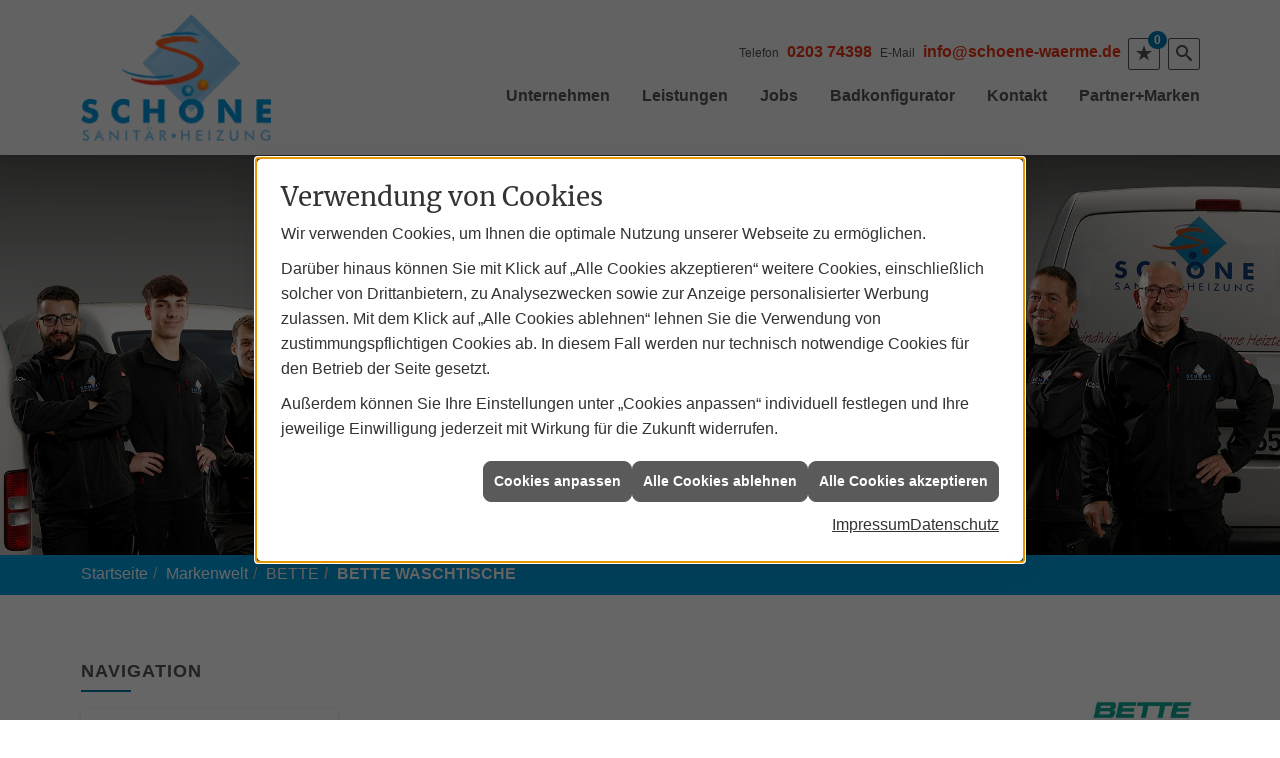

--- FILE ---
content_type: text/html; charset=utf-8
request_url: https://www.schoene-waerme.de/marke_hersteller_produkte/bette/waschtische
body_size: 9368
content:
<!DOCTYPE html><html data-layout-name="layout630" lang="de"><head><title>Bette Waschtische - Schöne Sanitär • Heizung</title><meta name="Content-Type" content="text/html;charset=utf-8"/><meta name="description" content="Schöne Sanitär • Heizung für Sanitär, Heizung und erneuerbare Energien rund um Düsseldorf"/><meta name="robots" content="index, follow"/><meta name="keywords" content="Sanitär,Heizung,Klima,erneuerbare,regenerative Energie,Düsseldorf,Schöne Sanitär • Heizung,sanitärinstallation,wasserinstallation,badezimmer,bad,bäder,badplanung,dusche,toilette,armaturen,sanitäranlagen,wasseraufbereitung,abwassertechnik,klempner,heizkörper,heizungsanlage,heizungsbau,heizungstechnik,gebäudetechnik,energietechnik,wärmetechnik,heizen,fußbodenheizung,gasheizung,ölheizung,zentralheizung,heizkessel,brennwert,heizgeräte,energieberatung,energiesparen,wärmepumpe,solar,solaranlage,solartechnik,solarwärme,solarthermie,solarstrom,solarenergie,sonnenenergie,pellets,regenwassernutzung,klimatechnik,klimaanlage,klimageräte,lüftung,lüftungstechnik"/><meta name="revisit-after" content="28 days"/><meta name="google-site-verification" content="weLdyYfQHotDEludG3TxszIvI-IxgiOzs4XTYImJwNQ"/><meta name="copyright" content="Schöne Sanitär • Heizung"/><meta name="company" content="Schöne Sanitär • Heizung"/><meta name="date" content="2026-01-22"/><meta name="viewport" content="width=device-width, initial-scale=1, minimum-scale=1, user-scalable=yes"/><meta property="og:type" content="website"/><meta property="og:locale" content="de-DE"/><meta property="og:site_name" content="Schöne GmbH"/><meta property="og:url" content="https://www.schoene-waerme.de/marke_hersteller_produkte/bette/waschtische"/><meta property="article:published_time" content="2024-09-23T10:49:31"/><meta property="og:image" content="https://www.schoene-waerme.de/scripts/get.aspx?media=/config/theme/logo.png"/><meta property="og:image:secure_url" content="https://www.schoene-waerme.de/scripts/get.aspx?media=/config/theme/logo.png"/><meta property="og:title" content=" Bette Waschtische"/><meta property="twitter:title" content=" Bette Waschtische"/><meta property="twitter:card" content="summary"/><meta property="og:description" content="Schöne Sanitär • Heizung für Sanitär, Heizung und erneuerbare Energien rund um Düsseldorf"/><meta property="twitter:description" content="Schöne Sanitär • Heizung für Sanitär, Heizung und erneuerbare Energien rund um Düsseldorf"/><link href="https://www.schoene-waerme.de/scripts/get.aspx?media=/config/theme/apple-touch-icon.png" rel="apple-touch-icon"/><link href="https://www.schoene-waerme.de/scripts/get.aspx?media=/config/theme/favicon.ico" rel="shortcut icon" type="image/x-icon"/><link href="/scripts/get.aspx?media=/config/theme/css/include.min.css&v=06012026204358" rel="stylesheet" type="text/css"/><script type="application/ld+json">{"@context":"http://schema.org","@type":"LocalBusiness","name":"Schöne GmbH","image":"www.schoene-waerme.de/media/config/theme/logo.png","@id":"www.schoene-waerme.de","url":"www.schoene-waerme.de","telephone":"0203 74398","email":"info@schoene-waerme.de","address":{"@type":"PostalAddress","streetAddress":"Wacholderstraße 24","addressLocality":"Düsseldorf","postalCode":"40489","addressCountry":"DE"},"geo":{"@type":"GeoCoordinates","latitude":"51.3232931","longitude":"6.7810352"},"sameAs":[]}</script></head><body class="body_layout layout_main" data-active-content-q="/marke_hersteller_produkte/bette/waschtische" data-active-audience-q="kein" data-is-bot="true"><!-- IP = 22 --><!-- SID = 0griz5yia3xajxejip0w2i1d --><!-- ShopID = 70030008 (-302) --><!-- AppMode = offline --><!-- Loc = 1 --><!-- Page generated = 22.01.2026 15:50:34 --><!-- Page rendering = 391 --><!-- Cached = False -->
 <a href="/scripts/kontakt/mail.aspx" rel="nofollow" style="display:none">Kontakt</a> 
<div class="visible-print"></div><nav class="hidden-print" id="mobile_menu"></nav><div id="layout_wrapper"><header class="hidden-print" id="layout_header"><div class="container"><div class="header_wrapper"><div class="header_logo_area"><a class="header_logo" href="/home.aspx" target="_self" rel="noreferrer" title="Zur Startseite"><picture class="responsiveImageQ" title="Schöne Sanitär • Heizung"><template class="sourceQ" data-src="/media/config/theme/logo.png" data-startwidth="" data-focus-x="0.5" data-focus-y="0.5" data-fancy="false" data-static="true" data-previewcode="300,200,ffffff,ffffff,ffffff,ffffff,ffffff,ffffff,ffffff,ffffff,ffffff,ffffff,ffffff,ffffff,ffffff,ffffff,ffffff,ffffff"></template><img src="data:image/svg+xml,%3Csvg%20xmlns%3D%27http%3A%2F%2Fwww.w3.org%2F2000%2Fsvg%27%20width%3D%27300%27%20height%3D%27200%27%20viewBox%3D%270%200%20300%20200%27%3E%3Cdefs%3E%3Cfilter%20id%3D%27blur%27%20width%3D%27200%27%20height%3D%27200%27%3E%3CfeGaussianBlur%20in%3D%27SourceGraphic%27%20stdDeviation%3D%2710%27%2F%3E%3C%2Ffilter%3E%3C%2Fdefs%3E%3Csvg%20viewBox%3D%270%200%20200%20200%27%20preserveAspectRatio%3D%27none%20meet%27%20version%3D%271.1%27%3E%3Cg%20filter%3D%27url(%23blur)%27%3E%3Crect%20x%3D%270%27%20y%3D%270%27%20width%3D%2750px%27%20height%3D%2750px%27%20fill%3D%27%23ffffff%27%2F%3E%3Crect%20x%3D%2750%27%20y%3D%270%27%20width%3D%2750px%27%20height%3D%2750px%27%20fill%3D%27%23ffffff%27%2F%3E%3Crect%20x%3D%27100%27%20y%3D%270%27%20width%3D%2750px%27%20height%3D%2750px%27%20fill%3D%27%23ffffff%27%2F%3E%3Crect%20x%3D%27150%27%20y%3D%270%27%20width%3D%2750px%27%20height%3D%2750px%27%20fill%3D%27%23ffffff%27%2F%3E%3Crect%20x%3D%270%27%20y%3D%2750%27%20width%3D%2750px%27%20height%3D%2750px%27%20fill%3D%27%23ffffff%27%2F%3E%3Crect%20x%3D%2750%27%20y%3D%2750%27%20width%3D%2750px%27%20height%3D%2750px%27%20fill%3D%27%23ffffff%27%2F%3E%3Crect%20x%3D%27100%27%20y%3D%2750%27%20width%3D%2750px%27%20height%3D%2750px%27%20fill%3D%27%23ffffff%27%2F%3E%3Crect%20x%3D%27150%27%20y%3D%2750%27%20width%3D%2750px%27%20height%3D%2750px%27%20fill%3D%27%23ffffff%27%2F%3E%3Crect%20x%3D%270%27%20y%3D%27100%27%20width%3D%2750px%27%20height%3D%2750px%27%20fill%3D%27%23ffffff%27%2F%3E%3Crect%20x%3D%2750%27%20y%3D%27100%27%20width%3D%2750px%27%20height%3D%2750px%27%20fill%3D%27%23ffffff%27%2F%3E%3Crect%20x%3D%27100%27%20y%3D%27100%27%20width%3D%2750px%27%20height%3D%2750px%27%20fill%3D%27%23ffffff%27%2F%3E%3Crect%20x%3D%27150%27%20y%3D%27100%27%20width%3D%2750px%27%20height%3D%2750px%27%20fill%3D%27%23ffffff%27%2F%3E%3Crect%20x%3D%270%27%20y%3D%27150%27%20width%3D%2750px%27%20height%3D%2750px%27%20fill%3D%27%23ffffff%27%2F%3E%3Crect%20x%3D%2750%27%20y%3D%27150%27%20width%3D%2750px%27%20height%3D%2750px%27%20fill%3D%27%23ffffff%27%2F%3E%3Crect%20x%3D%27100%27%20y%3D%27150%27%20width%3D%2750px%27%20height%3D%2750px%27%20fill%3D%27%23ffffff%27%2F%3E%3Crect%20x%3D%27150%27%20y%3D%27150%27%20width%3D%2750px%27%20height%3D%2750px%27%20fill%3D%27%23ffffff%27%2F%3E%3C%2Fg%3E%3C%2Fsvg%3E%3C%2Fsvg%3E" title="Schöne Sanitär • Heizung" alt="Schöne Sanitär • Heizung"></picture></a></div><div class="header_contact_area"><div class="header_navigation"><div class="header_contactbar"><div class="header_buttons header_contact"><ul><li class="header_btn_location hidden-md hidden-lg"><a class="iconSetQ iconSetQ-location" href="/unternehmen/proweb-plus/kontakt" target="_self" title="location" data-q-trigger="ieQ.system.window.open" data-q-url="/unternehmen/proweb-plus/kontakt" data-q-windowname="_self"></a></li><li class="header_btn_phone hidden-xs hidden-sm" id="header_contact_phone"><span class="header_contact_label">Telefon</span><span class="header_contact_value"><span class="value">0203 74398</span></span></li><li class="header_btn_phone hidden-md hidden-lg"><a class="iconSetQ iconSetQ-smartphone" href="tel:020374398" title="Telefon"></a></li><li class="header_btn_mail hidden-xs hidden-sm" id="header_contact_mail"><span class="header_contact_label">E-Mail</span><span class="header_contact_value"><span class="value"><a title="E-Mail" data-q-trigger="ieQ.system.helper.uncrypt" data-q-uncrypt="105:110:102:111:64:115:99:104:111:101:110:101:45:119:97:101:114:109:101:46:100:101">hoe-nrsoiwf@m.deeceena</a></span></span></li><li class="header_btn_mail hidden-md hidden-lg"><a class="iconSetQ iconSetQ-mail" title="E-Mail" data-q-uncrypt="105:110:102:111:64:115:99:104:111:101:110:101:45:119:97:101:114:109:101:46:100:101"></a></li><li class="header_btn_watchlist"><a href="#" title="Ihre Merkliste" data-q-trigger="ieQ.system.window.open" data-q-url="/unternehmen/proweb-plus/merkliste?hdModus=" data-q-windowname="_self"><span class="iconSetQ iconSetQ-notelist-view"></span><span class="badge" title="Ihre Merkliste" data-q-mlcount="true" data-count="0">0</span></a></li><li class="header_btn_search"><a class="header_search" href="#" target="_self" title="Suche öffnen"><span class="iconSetQ iconSetQ-search"></span></a><div class="header_btn_search_form" id="header_search_form"><form action="/scripts/csearch.aspx" id="csuche" name="csuche" data-q-show-pending-on="submit" method=get enctype=multipart/form-data role="search"    ><div class="input-group"><input class="form-control form-control" aria-label="Webseite durchsuchen"   placeholder="Suche" maxlength="200" title="Ihre Suche" id="suchbgr" name="suchbgr" type="text"/><input class="form-control" aria-label="Webseite durchsuchen"   value="HB" id="SearchSpecs" name="SearchSpecs" type="hidden"/><input class="form-control" aria-label="Webseite durchsuchen"   value="false" id="ShowSpecs" name="ShowSpecs" type="hidden"/><input class="form-control" aria-label="Webseite durchsuchen"   value="5" id="DefCount" name="DefCount" type="hidden"/><input class="form-control" aria-label="Webseite durchsuchen"   value="HB" id="ResOrder" name="ResOrder" type="hidden"/><div class="input-group-btn"><button class="btn btn-primary iconSetQ iconSetQ-search" id="sub" title="Suchen" type="submit"><span class="sr-only">Suchen</span></button></div></div></form></div></li></ul></div></div></div></div><div class="header_navigation_area"><div class="header_navigation"><nav class="header_navbar"><div class="nav_toggle"><a class="header_menu_toggle" href="#mobile_menu" target="_self" title="Navigation öffnen"><span class="bar"></span><span class="bar"></span><span class="bar"></span></a></div><div class="main_menu"><ul><li class="dropdown_item single"><span title="Unternehmen">Unternehmen</span><div class="dropdown_content"><ul role="menu"   data-listing="standard"><li role="none"  ><a role="menuitem"   href="/unternehmen/proweb-plus/ueber_uns" title="Über uns">Über uns</a></li><li role="none"  ><a role="menuitem"   href="/unternehmen/proweb-plus/service" title="Ihre Vorteile">Ihre Vorteile</a></li><li role="none"  ><a role="menuitem"   href="/unternehmen/proweb-plus/recruiting" title="Jobs">Jobs</a></li><li role="none"  ><a role="menuitem"   href="/unternehmen/proweb-plus/kontakt" title="Kontakt">Kontakt</a></li><li role="none"  ><a role="menuitem"   href="/unternehmen/proweb-plus/kundendienstanfrage" title="Kundendienstanfrage">Kundendienstanfrage</a></li></ul></div></li><li class="dropdown_item single"><span title="Leistungen">Leistungen</span><div class="dropdown_content"><ul role="menu"   data-listing="standard"><li role="none"  ><a role="menuitem"   href="/proweb/leck_ortung-rohrreinigung" title="Wasserschäden & Rohrprobleme">Wasserschäden & Rohrprobleme</a></li><li role="none"  ><a role="menuitem"   href="/proweb/bad" title="Badezimmer">Badezimmer</a></li><li role="none"  ><a role="menuitem"   href="/proweb/heizung" title="Heizungen & Heizsysteme">Heizungen & Heizsysteme</a></li><li role="none"  ><a role="menuitem"   href="/proweb/waermepumpe" title="Wärmepumpen">Wärmepumpen</a></li><li role="none"  ><a role="menuitem"   href="/proweb/wasser" title="Trink-, Regen- und Abwasser">Trink-, Regen- und Abwasser</a></li><li role="none"  ><a role="menuitem"   href="/proweb/foerdermittel" title="Förderungen + Zuschüsse">Förderungen + Zuschüsse</a></li><li role="none"  ><a role="menuitem"   href="/proweb/news" title="Aktuelle Themen">Aktuelle Themen</a></li></ul></div></li><li><a href="/unternehmen/proweb-plus/recruiting" target="_self" rel="noreferrer" title="Zu unseren Stellenangeboten">Jobs</a></li><li><a href="/proweb/bad/badkonfigurator_plus" target="_self" rel="noreferrer" title="Badkonfigurator">Badkonfigurator</a></li><li><a href="/unternehmen/proweb-plus/kontakt" target="_self" rel="noreferrer" title="Nehmen Sie Kontakt mit uns auf">Kontakt</a></li><li><a href="/marke_hersteller_produkte" target="_self" rel="noreferrer" title="Partner und Marken">Partner+Marken</a></li></ul><div class="clearfix"></div></div></nav></div></div></div></div></header><div id="layout_boxed_wrapper"><section class="hidden-print" id="layout_hero_main"><div class="hero_wrapper"><div class="hero_image"><div class="responsiveCenteredQ "><picture class="responsiveImageQ" title="Team von Schöne Sanitär • Heizung"><template class="sourceQ" data-src="/media/de/unternehmen/proweb-plus/ueber_uns/team-m.jpg" data-startwidth="0" data-focus-x="0.5" data-focus-y="0.48" data-fancy="false" data-previewcode="992,397,63615f,635f5b,5d5853,666360,66625e,726964,57504a,5d5753,474340,625a56,39342f,302c2a,292624,3f3d3c,282624,110f0e"></template><template class="sourceQ" data-src="/media/de/unternehmen/proweb-plus/ueber_uns/team-l.jpg" data-startwidth="993" data-focus-x="0.5" data-focus-y="0.48" data-fancy="false" data-previewcode="2200,880,63615e,635e5a,5c5753,686561,676360,716862,57504a,5f5a56,4a4643,625a55,393430,322f2d,2a2826,413e3e,272523,11100f"></template><img src="data:image/svg+xml,%3Csvg%20xmlns%3D%27http%3A%2F%2Fwww.w3.org%2F2000%2Fsvg%27%20width%3D%27992%27%20height%3D%27397%27%20viewBox%3D%270%200%20992%20397%27%3E%3Cdefs%3E%3Cfilter%20id%3D%27blur%27%20width%3D%27200%27%20height%3D%27200%27%3E%3CfeGaussianBlur%20in%3D%27SourceGraphic%27%20stdDeviation%3D%2710%27%2F%3E%3C%2Ffilter%3E%3C%2Fdefs%3E%3Csvg%20viewBox%3D%270%200%20200%20200%27%20preserveAspectRatio%3D%27none%20meet%27%20version%3D%271.1%27%3E%3Cg%20filter%3D%27url(%23blur)%27%3E%3Crect%20x%3D%270%27%20y%3D%270%27%20width%3D%2750px%27%20height%3D%2750px%27%20fill%3D%27%2363615f%27%2F%3E%3Crect%20x%3D%2750%27%20y%3D%270%27%20width%3D%2750px%27%20height%3D%2750px%27%20fill%3D%27%23635f5b%27%2F%3E%3Crect%20x%3D%27100%27%20y%3D%270%27%20width%3D%2750px%27%20height%3D%2750px%27%20fill%3D%27%235d5853%27%2F%3E%3Crect%20x%3D%27150%27%20y%3D%270%27%20width%3D%2750px%27%20height%3D%2750px%27%20fill%3D%27%23666360%27%2F%3E%3Crect%20x%3D%270%27%20y%3D%2750%27%20width%3D%2750px%27%20height%3D%2750px%27%20fill%3D%27%2366625e%27%2F%3E%3Crect%20x%3D%2750%27%20y%3D%2750%27%20width%3D%2750px%27%20height%3D%2750px%27%20fill%3D%27%23726964%27%2F%3E%3Crect%20x%3D%27100%27%20y%3D%2750%27%20width%3D%2750px%27%20height%3D%2750px%27%20fill%3D%27%2357504a%27%2F%3E%3Crect%20x%3D%27150%27%20y%3D%2750%27%20width%3D%2750px%27%20height%3D%2750px%27%20fill%3D%27%235d5753%27%2F%3E%3Crect%20x%3D%270%27%20y%3D%27100%27%20width%3D%2750px%27%20height%3D%2750px%27%20fill%3D%27%23474340%27%2F%3E%3Crect%20x%3D%2750%27%20y%3D%27100%27%20width%3D%2750px%27%20height%3D%2750px%27%20fill%3D%27%23625a56%27%2F%3E%3Crect%20x%3D%27100%27%20y%3D%27100%27%20width%3D%2750px%27%20height%3D%2750px%27%20fill%3D%27%2339342f%27%2F%3E%3Crect%20x%3D%27150%27%20y%3D%27100%27%20width%3D%2750px%27%20height%3D%2750px%27%20fill%3D%27%23302c2a%27%2F%3E%3Crect%20x%3D%270%27%20y%3D%27150%27%20width%3D%2750px%27%20height%3D%2750px%27%20fill%3D%27%23292624%27%2F%3E%3Crect%20x%3D%2750%27%20y%3D%27150%27%20width%3D%2750px%27%20height%3D%2750px%27%20fill%3D%27%233f3d3c%27%2F%3E%3Crect%20x%3D%27100%27%20y%3D%27150%27%20width%3D%2750px%27%20height%3D%2750px%27%20fill%3D%27%23282624%27%2F%3E%3Crect%20x%3D%27150%27%20y%3D%27150%27%20width%3D%2750px%27%20height%3D%2750px%27%20fill%3D%27%23110f0e%27%2F%3E%3C%2Fg%3E%3C%2Fsvg%3E%3C%2Fsvg%3E" title="Team von Schöne Sanitär • Heizung" alt="Team von Schöne Sanitär • Heizung"></picture></div></div></div></section><nav class="hidden-print" id="layout_breadcrumb"><div class="container"><ol class="breadcrumb"><li><a href="https://www.schoene-waerme.de" rel="noreferrer">Startseite</a></li><li><a href="/marke_hersteller_produkte" rel="noreferrer">Markenwelt</a></li><li><a href="/marke_hersteller_produkte/bette" rel="noreferrer">BETTE</a></li><li class="active" aria-current="page"  >Bette Waschtische</li></ol></div></nav><main id="layout_main"><div class="container"><div class="row"><div class="hidden-xs hidden-sm hidden-print col-xs-12 col-sm-12 col-md-3 col-lg-3"><aside id="layout_sidebar"><span class="sidebar_title">Navigation</span><ul class="sidebar_menu" role="menu"   data-listing="standard"><li role="none"  ><a role="menuitem"   href="/marke_hersteller_produkte/bette/nachhaltigkeit" title="Nachhaltigkeit mit Bette">Nachhaltigkeit mit Bette</a></li><li role="none"  ><a role="menuitem"   href="/marke_hersteller_produkte/bette/badewannen" title="Badewannen von Bette">Badewannen von Bette</a></li><li role="none"  ><a role="menuitem"   href="/marke_hersteller_produkte/bette/waschtische" title="Bette Waschtische">Bette Waschtische</a></li><li role="none"  ><a role="menuitem"   href="/marke_hersteller_produkte/bette/designlinien" title="Designlinien">Designlinien</a></li><li role="none"  ><a role="menuitem"   href="/marke_hersteller_produkte/bette/antirutsch-sense" title="Bette Antirutsch Sense">Bette Antirutsch Sense</a></li><li role="none"  ><a role="menuitem"   href="/marke_hersteller_produkte/bette/farben" title="Farben">Farben</a></li><li role="none"  ><a role="menuitem"   href="/marke_hersteller_produkte/bette/neuheiten" title="Aktuelles">Aktuelles</a></li><li role="none"  ><a role="menuitem"   href="/marke_hersteller_produkte/bette/duschwannen" title="Bette Duschen">Bette Duschen</a></li></ul></aside></div><div class="main-content-col-print col-xs-12 col-sm-12 col-md-9 col-lg-9"><section id="layout_content"><div class="pull-right layout_aktionsleiste hidden-print"></div><div class="clearfix"></div>

<article><header><div class="row contentWidthQ"><div class="containerQ"><div class="col-xs-10 col-sm-2 col-md-2 col-lg-2 col-sm-offset-10 col-md-offset-10 col-lg-offset-10"><picture class="responsiveImageQ" title="Bette Logo"><template class="sourceQ" data-src="/media/de/_cpool/shk/_logos/bette-logo.jpg" data-startwidth="0" data-focus-x="0.5" data-focus-y="0.5" data-fancy="false" data-previewcode=""></template><img src="" title="Bette Logo" alt="Bette Logo"></picture></div><div class="col-xs-12 col-sm-12 col-md-12 col-lg-12"></div><div class="col-xs-12 col-sm-8 col-md-8 col-lg-8"><h1>Waschtische</h1><p class="lead marginQ-top">Du suchst den richtigen Waschtisch für dein Badkonzept? Mit unseren Waschbecken ermöglichen wir dir architektonisches Baddesign auf höchstem Niveau. In vielen unterschiedlichen Varianten verbinden wir Ästhetik mit Funktion zu einem Badelement, das sich perfekt in den Raum einfügt.</p></div><div class="col-xs-12 col-sm-4 col-md-4 col-lg-4"><div class="sliderQ sliderQ-modeFade sliderQ-noControls sliderQ-noPager sliderQ-noThumbnails sliderQ-autoStart" data-speed="2500"><div class="sliderItemQ"><picture class="responsiveImageQ"><template class="sourceQ" data-src="/media/de/marke_hersteller_produkte/bette/waschtische/wassertisch_nachher.jpg" data-startwidth="" data-focus-x="0.5" data-focus-y="0.5" data-fancy="false" data-previewcode=""></template><img src="" alt="Umrisse eines Waschbeckens auf einem Block."></picture></div><div class="sliderItemQ"><picture class="responsiveImageQ"><template class="sourceQ" data-src="/media/de/marke_hersteller_produkte/bette/waschtische/wassertisch_vorher.jpg" data-startwidth="" data-focus-x="0.5" data-focus-y="0.5" data-fancy="false" data-previewcode=""></template><img src="" alt="BetteArt Aufsatz auf einem Holzblock in einem Betonraum."></picture></div></div></div></div></div><div class="row contentWidthQ"><div class="containerQ"><div class="col-xs-12 col-sm-12 col-md-12 col-lg-12"><div class="spacerQ" aria-hidden="true"  ></div><hr/><div class="spacerQ" aria-hidden="true"  ></div></div></div></div><div class="row equalHeightQ contentWidthQ"><div class="containerQ"><div class="col-xs-12 col-sm-5 col-md-5 col-lg-5"><div class="bg-primary pull-left alert marginQ-right marginQ-bottom"></div><div><h2>Einbauwaschtische</h2></div><p>Bettes moderne Einbauwaschbecken unterstützen eine individuelle Badarchitektur. Die große Auswahl an Designs und Abmessungen ermöglicht es, das perfekte Badelement für das passende Raumkonzept zu finden. Alle Einbauwaschtische verschmelzen nahezu vollständig mit der Waschtischplatte.</p></div><div class="col-xs-12 col-sm-7 col-md-7 col-lg-7"><div class="responsiveCenteredQ "><picture class="responsiveImageQ"><template class="sourceQ" data-src="/media/de/marke_hersteller_produkte/bette/waschtische/einbauwaschtische.jpg" data-startwidth="" data-focus-x="0.94" data-focus-y="0.5" data-fancy="false" data-previewcode=""></template><img src="" alt="BetteLux Einbau Waschtisch vor einem Fenster."></picture></div></div></div></div><div class="spacerQ" aria-hidden="true"  ></div><div class="row text-center contentWidthQ"><div class="containerQ"><div class="bg-neutral col-xs-12 col-sm-4 col-md-4 col-lg-4"><figure><picture class="responsiveImageQ"><template class="sourceQ" data-src="/media/de/marke_hersteller_produkte/bette/waschtische/einbauwaschtische_bsp_01.png" data-startwidth="" data-focus-x="0.5" data-focus-y="0.5" data-fancy="false" data-previewcode=""></template><img src="" alt="BetteComodo Einbau"></picture><figcaption><p><b>BetteComodo Einbau</b></p></figcaption></figure></div><div class="bg-neutral col-xs-12 col-sm-4 col-md-4 col-lg-4"><figure><picture class="responsiveImageQ"><template class="sourceQ" data-src="/media/de/marke_hersteller_produkte/bette/waschtische/einbauwaschtische_bsp_02.png" data-startwidth="" data-focus-x="0.5" data-focus-y="0.5" data-fancy="false" data-previewcode=""></template><img src="" alt="BetteLoft Einbau"></picture><figcaption><p><b>BetteLoft Einbau</b></p></figcaption></figure></div><div class="bg-neutral col-xs-12 col-sm-4 col-md-4 col-lg-4"><figure><picture class="responsiveImageQ"><template class="sourceQ" data-src="/media/de/marke_hersteller_produkte/bette/waschtische/einbauwaschtische_bsp_03.png" data-startwidth="" data-focus-x="0.5" data-focus-y="0.5" data-fancy="false" data-previewcode=""></template><img src="" alt="BetteLuc Oval Einbau"></picture><figcaption><p><b>BetteLuc Oval Einbau</b></p></figcaption></figure></div></div></div><div class="row marginQ-top marginQ-bottom contentWidthQ"><div class="containerQ"><div class="col-xs-12 col-sm-12 col-md-12 col-lg-12"><div class="spacerQ" aria-hidden="true"  ></div><hr/><div class="spacerQ" aria-hidden="true"  ></div></div></div></div><div class="row hidden-xs  equalHeightQ contentWidthQ"><div class="containerQ"><div class="col-xs-12 col-sm-7 col-md-7 col-lg-7"><div class="responsiveCenteredQ "><picture class="responsiveImageQ"><template class="sourceQ" data-src="/media/de/marke_hersteller_produkte/bette/waschtische/wandwaschtische.jpg" data-startwidth="" data-focus-x="0.94" data-focus-y="0.5" data-fancy="false" data-previewcode=""></template><img src="" alt="BetteLux Wand Waschtisch vor einer weißen Treppe."></picture></div></div><div class="col-xs-12 col-sm-5 col-md-5 col-lg-5"><div class="bg-primary pull-left alert marginQ-right marginQ-bottom"></div><div><h2>Wandwaschtische</h2></div><p>Architektonisches Highlight im Badkonzept: Bettes puristischen Wand-Waschbecken in unterschiedlichen Varianten, klaren Formen und einer brillanten Oberfläche sind echte Design-Statements für zuhause oder als Ausstattung im Hotel.</p></div></div></div><div class="row hidden-lg hidden-md hidden-sm hidden-print  equalHeightQ contentWidthQ"><div class="containerQ"><div class="col-xs-12 col-sm-5 col-md-5 col-lg-5"><div class="bg-primary pull-left alert marginQ-right marginQ-bottom"></div><div><h2>Wandwaschtische</h2></div><p>Architektonisches Highlight im Badkonzept: Bettes puristischen Wand-Waschbecken in unterschiedlichen Varianten, klaren Formen und einer brillanten Oberfläche sind echte Design-Statements für zuhause oder als Ausstattung im Hotel.</p></div><div class="col-xs-12 col-sm-7 col-md-7 col-lg-7"><div class="responsiveCenteredQ "><picture class="responsiveImageQ"><template class="sourceQ" data-src="/media/de/marke_hersteller_produkte/bette/waschtische/wandwaschtische.jpg" data-startwidth="" data-focus-x="0.94" data-focus-y="0.5" data-fancy="false" data-previewcode=""></template><img src="" alt="BetteLux Wand Waschtisch vor einer weißen Treppe."></picture></div></div></div></div><div class="spacerQ" aria-hidden="true"  ></div><div class="row text-center contentWidthQ"><div class="containerQ"><div class="bg-neutral col-xs-12 col-sm-4 col-md-4 col-lg-4"><figure><picture class="responsiveImageQ"><template class="sourceQ" data-src="/media/de/marke_hersteller_produkte/bette/waschtische/wandwaschtische_bsp_01.png" data-startwidth="" data-focus-x="0.5" data-focus-y="0.5" data-fancy="false" data-previewcode=""></template><img src="" alt="BetteLoft Ornament Wand 1-reihig"></picture><figcaption><p><b>BetteLoft Ornament Wand 1-reihig</b></p></figcaption></figure></div><div class="bg-neutral col-xs-12 col-sm-4 col-md-4 col-lg-4"><figure><picture class="responsiveImageQ"><template class="sourceQ" data-src="/media/de/marke_hersteller_produkte/bette/waschtische/wandwaschtische_bsp_02.png" data-startwidth="" data-focus-x="0.5" data-focus-y="0.5" data-fancy="false" data-previewcode=""></template><img src="" alt="BetteOne Wand Doppelwaschtisch"></picture><figcaption><p><b>BetteOne Wand Doppelwaschtisch</b></p></figcaption></figure></div><div class="bg-neutral col-xs-12 col-sm-4 col-md-4 col-lg-4"><figure><picture class="responsiveImageQ"><template class="sourceQ" data-src="/media/de/marke_hersteller_produkte/bette/waschtische/wandwaschtische_bsp_03.png" data-startwidth="" data-focus-x="0.5" data-focus-y="0.5" data-fancy="false" data-previewcode=""></template><img src="" alt="BetteOne Wand"></picture><figcaption><p><b>BetteOne Wand</b></p></figcaption></figure></div></div></div><div class="row marginQ-top marginQ-bottom contentWidthQ"><div class="containerQ"><div class="col-xs-12 col-sm-12 col-md-12 col-lg-12"><div class="spacerQ" aria-hidden="true"  ></div><hr/><div class="spacerQ" aria-hidden="true"  ></div></div></div></div><div class="row equalHeightQ contentWidthQ"><div class="containerQ"><div class="col-xs-12 col-sm-5 col-md-5 col-lg-5"><div class="bg-primary pull-left alert marginQ-right marginQ-bottom"></div><div><h2>Aufsatzwaschtische</h2></div><p>Bettes architektonischen Aufsatz-Waschbecken in rechteckig oder rund verbinden zeitlose Eleganz mit modernem Design zu einem dekorativen Blickfang. Die unterschiedlichen Varianten geben sich optisch präsent und setzen ein Statement für jedes Badkonzept.</p></div><div class="col-xs-12 col-sm-7 col-md-7 col-lg-7"><div class="responsiveCenteredQ "><picture class="responsiveImageQ"><template class="sourceQ" data-src="/media/de/marke_hersteller_produkte/bette/waschtische/aufsatzwaschtische.jpg" data-startwidth="" data-focus-x="0.94" data-focus-y="0.5" data-fancy="false" data-previewcode=""></template><img src="" alt="BetteArt Aufsatz auf einem Holzblock in einem Betonraum."></picture></div></div></div></div><div class="spacerQ" aria-hidden="true"  ></div><div class="row text-center contentWidthQ"><div class="containerQ"><div class="bg-neutral col-xs-12 col-sm-6 col-md-6 col-lg-6"><figure><div class="responsiveCenteredQ "><picture class="responsiveImageQ"><template class="sourceQ" data-src="/media/de/marke_hersteller_produkte/bette/waschtische/aufsatzwaschtische_bsp_01.png" data-startwidth="" data-focus-x="0.5" data-focus-y="0.5" data-fancy="false" data-previewcode=""></template><img src="" alt="BetteArt Aufsatz"></picture></div><figcaption><p><b>BetteArt Aufsatz</b></p></figcaption></figure></div><div class="bg-neutral col-xs-12 col-sm-6 col-md-6 col-lg-6"><figure><div class="responsiveCenteredQ "><picture class="responsiveImageQ"><template class="sourceQ" data-src="/media/de/marke_hersteller_produkte/bette/waschtische/aufsatzwaschtische_bsp_02.png" data-startwidth="" data-focus-x="0.5" data-focus-y="0.5" data-fancy="false" data-previewcode=""></template><img src="" alt="BetteCraft Schale"></picture></div><figcaption><p><b>BetteCraft Schale</b></p></figcaption></figure></div></div></div><div class="row marginQ-top marginQ-bottom contentWidthQ"><div class="containerQ"><div class="col-xs-12 col-sm-12 col-md-12 col-lg-12"><div class="spacerQ" aria-hidden="true"  ></div><hr/><div class="spacerQ" aria-hidden="true"  ></div></div></div></div><div class="row hidden-xs  equalHeightQ contentWidthQ"><div class="containerQ"><div class="col-xs-12 col-sm-7 col-md-7 col-lg-7"><div class="responsiveCenteredQ "><picture class="responsiveImageQ"><template class="sourceQ" data-src="/media/de/marke_hersteller_produkte/bette/waschtische/frei_waschtische.jpg" data-startwidth="" data-focus-x="0.94" data-focus-y="0.5" data-fancy="false" data-previewcode=""></template><img src="" alt="BetteLux Shape Waschtisch mit anderen Modellen dieser Designlinie."></picture></div></div><div class="col-xs-12 col-sm-5 col-md-5 col-lg-5"><div class="bg-primary pull-left alert marginQ-right marginQ-bottom"></div><div><h2>freistehende Waschtische</h2></div><p>Präsent in der Raummitte oder elegant an der Wand – Bettes freistehenden Waschtische setzen architektonische Akzente. Die unterschiedlichen Varianten fügen sich in viele Badkonzepte ein und sorgen für puristische Highlights.</p></div></div></div><div class="row hidden-print hidden-lg hidden-md hidden-sm  equalHeightQ contentWidthQ"><div class="containerQ"><div class="col-xs-12 col-sm-5 col-md-5 col-lg-5"><div class="bg-primary pull-left alert marginQ-right marginQ-bottom"></div><div><h2>freistehende Waschtische</h2></div><p>Präsent in der Raummitte oder elegant an der Wand – Bettes freistehenden Waschtische setzen architektonische Akzente. Die unterschiedlichen Varianten fügen sich in viele Badkonzepte ein und sorgen für puristische Highlights.</p></div><div class="col-xs-12 col-sm-7 col-md-7 col-lg-7"><div class="responsiveCenteredQ "><picture class="responsiveImageQ"><template class="sourceQ" data-src="/media/de/marke_hersteller_produkte/bette/waschtische/frei_waschtische.jpg" data-startwidth="" data-focus-x="0.94" data-focus-y="0.5" data-fancy="false" data-previewcode=""></template><img src="" alt="BetteLux Shape Waschtisch mit anderen Modellen dieser Designlinie."></picture></div></div></div></div><div class="spacerQ" aria-hidden="true"  ></div><div class="row text-center contentWidthQ"><div class="containerQ"><div class="bg-neutral col-xs-12 col-sm-4 col-md-4 col-lg-4"><figure><picture class="responsiveImageQ"><template class="sourceQ" data-src="/media/de/marke_hersteller_produkte/bette/waschtische/frei_waschtische_bsp_01.png" data-startwidth="" data-focus-x="0.5" data-focus-y="0.5" data-fancy="false" data-previewcode=""></template><img src="" alt="BetteArt Monolith"></picture><figcaption><p><b>BetteArt Monolith</b></p></figcaption></figure></div><div class="bg-neutral col-xs-12 col-sm-4 col-md-4 col-lg-4"><figure><picture class="responsiveImageQ"><template class="sourceQ" data-src="/media/de/marke_hersteller_produkte/bette/waschtische/frei_waschtische_bsp_02.png" data-startwidth="" data-focus-x="0.5" data-focus-y="0.5" data-fancy="false" data-previewcode=""></template><img src="" alt="BetteLux Shape"></picture><figcaption><p><b>BetteLux Shape</b></p></figcaption></figure></div><div class="bg-neutral col-xs-12 col-sm-4 col-md-4 col-lg-4"><figure><picture class="responsiveImageQ"><template class="sourceQ" data-src="/media/de/marke_hersteller_produkte/bette/waschtische/frei_waschtische_bsp_03.png" data-startwidth="" data-focus-x="0.5" data-focus-y="0.5" data-fancy="false" data-previewcode=""></template><img src="" alt="BetteLux Oval Couture"></picture><figcaption><p><b>BetteLux Oval Couture</b></p></figcaption></figure></div></div></div><div class="spacerQ" aria-hidden="true"  ></div><div class="row contentWidthQ"><div class="containerQ"><div class="col-xs-12 col-sm-12 col-md-12 col-lg-12"><p>Finden Sie mehr Modelle auf der <a href="https://www.my-bette.com/">Bette Webseite.</a></p></div></div></div></header></article><div class="insertcontent"><div class="creatorreferenceconsultingworld"><p class="marginQ-top"><strong>HINWEIS:</strong> Verantwortlich für den Inhalt dieser Seite ist die ieQ-systems SHK GmbH &amp; Co. KG</p></div></div>

</section></div></div></div></main></div><footer class="hidden-print" id="layout_footer"><div class="layout_footer_top"><div class="container"><div class="row"><div class="col-xs-12 col-sm-12 col-md-4 col-lg-4"><div class="footer_about"><span class="footer_title">Über uns</span><div class="footer_ueberuns_teaser"><div class="teaserQ"><div class="teaserHeadlineQ"><h3> Über uns</h3></div><div class="teaserImageQ" ><div class="responsiveCenteredQ "><picture class="responsiveImageQ"><template class="sourceQ" data-src="/media/de/unternehmen/ueberuns_400x400.jpg" data-startwidth="0" data-focus-x="0.6" data-focus-y="0.5" data-fancy="" data-previewcode=""></template><template class="sourceQ" data-src="/media/de/unternehmen/ueberuns_800x800.jpg" data-startwidth="400" data-focus-x="0.6" data-focus-y="0.5" data-fancy="" data-previewcode=""></template><img src="/media/config/system/loadingq.svg" alt="Sanitär, Heizung, Klima, Lüftung"></picture></div></div><div class="teaserTextQ"><p>Erfahren Sie hier, was unseren Betrieb auszeichnet und wie wir zu dem wurden, was wir heute sind. Lernen Sie uns kennen!</p></div><div class="teaserLinkQ"><a href="/unternehmen/proweb-plus/ueber_uns" target="_self"><span>Mehr erfahren</span></a></div></div></div></div></div><div class="col-xs-12 col-sm-6 col-md-4 col-lg-4"><div class="footer_navigation"><span class="footer_title">Navigation</span><nav class="footer_menue"><div class="insertlisting"><ul role="menu"   data-listing="standard"><li role="none"  ><a role="menuitem"   href="/proweb/leck_ortung-rohrreinigung" title="Wasserschäden & Rohrprobleme">Wasserschäden & Rohrprobleme</a></li><li role="none"  ><a role="menuitem"   href="/proweb/bad" title="Badezimmer">Badezimmer</a></li><li role="none"  ><a role="menuitem"   href="/proweb/heizung" title="Heizungen & Heizsysteme">Heizungen & Heizsysteme</a></li><li role="none"  ><a role="menuitem"   href="/proweb/waermepumpe" title="Wärmepumpen">Wärmepumpen</a></li><li role="none"  ><a role="menuitem"   href="/proweb/wasser" title="Trink-, Regen- und Abwasser">Trink-, Regen- und Abwasser</a></li><li role="none"  ><a role="menuitem"   href="/proweb/foerdermittel" title="Förderungen + Zuschüsse">Förderungen + Zuschüsse</a></li><li role="none"  ><a role="menuitem"   href="/proweb/news" title="Aktuelle Themen">Aktuelle Themen</a></li></ul></div></nav></div></div><div class="col-xs-12 col-sm-6 col-md-4 col-lg-4"><div class="footer_contact"><span class="footer_title">Kontakt</span><address class="footer_address"><ul><li><span class="iconSetQ iconSetQ-location"></span><div class="insertfirmendaten" data-trennzeichen="umbruch"><div class="insertfirmendaten_item insertfirmendaten_name"><span class="insertfirmendaten_value">Schöne Sanitär • Heizung</span></div><div class="insertfirmendaten_item insertfirmendaten_street"><span class="insertfirmendaten_value">Wacholderstraße 24</span></div><div class="insertfirmendaten_item insertfirmendaten_postalcity"><span class="insertfirmendaten_value">40489 Düsseldorf</span></div></div></li><li><span class="iconSetQ iconSetQ-phone"></span><div class="hidden-xs hidden-sm"><div class="insertfirmendaten" data-trennzeichen=""><span class="insertfirmendaten_value">0203 74398</span></div></div><div class="hidden-md hidden-lg"><div class="insertfirmendaten" data-trennzeichen=""><span class="insertfirmendaten_value"><a href="tel:020374398" title="0203 74398">0203 74398</a></span></div></div></li><li><span class="iconSetQ iconSetQ-mail"></span><div class="insertfirmendaten" data-trennzeichen=""><span class="insertfirmendaten_value"><a title="E-Mail" data-q-trigger="ieQ.system.helper.uncrypt" data-q-uncrypt="105:110:102:111:64:115:99:104:111:101:110:101:45:119:97:101:114:109:101:46:100:101">n-eofeceen@amsdi.hwore</a></span></div></li></ul></address></div></div></div></div></div><div class="layout_footer_bottom"><div class="container"><nav class="clearfix"><ul class="list-inline"><li><a href="/home.aspx" rel="noreferrer" title="Mehr erfahren"><small>Home</small></a></li><li><a href="/recht/impressum" rel="noreferrer" title="Mehr erfahren"><small>Impressum</small></a></li><li><a href="/unternehmen/proweb-plus/kontakt" rel="noreferrer" title="Mehr erfahren"><small>Kontakt</small></a></li><li><a href="/recht/datenschutz" rel="noreferrer" title="Mehr erfahren"><small>Datenschutz</small></a></li><li><a href="/sitemap" rel="noreferrer" title="Mehr erfahren"><small>Sitemap</small></a></li><li><a href="javascript:ieQ.cookie.showManager('md')" rel="noreferrer" title="Mehr erfahren"><small>Verwaltung der Cookies</small></a></li></ul><div class="pull-left false_footnote"><small>© 22.01.2026 Schöne GmbH</small></div></nav></div></div></footer></div><script src="/scripts/get.aspx?media=/config/theme/js/include.min.js&v=14012026212249" type="text/javascript"></script></body></html>

--- FILE ---
content_type: text/html; charset=utf-8
request_url: https://www.schoene-waerme.de/scripts/getieqcmsdata.aspx?function=InsertContent&lpath=true&mode=html&param=fqname=/config/theme/layout/include/mobilemenue/navbar;wrapperclass=false
body_size: 286
content:
<a class="iconSetQ iconSetQ-smartphone" href="tel:020374398" title="Telefon"></a><a class="iconSetQ iconSetQ-mail" title="E-Mail" data-q-uncrypt="105:110:102:111:64:115:99:104:111:101:110:101:45:119:97:101:114:109:101:46:100:101"></a><a href="#" title="Ihre Merkliste" data-q-trigger="ieQ.system.window.open" data-q-url="/unternehmen/proweb-plus/merkliste?hdModus=" data-q-windowname="_self"><span class="iconSetQ iconSetQ-notelist-view"></span><span class="badge" title="Ihre Merkliste" data-q-mlcount="true" data-count="0">0</span></a>